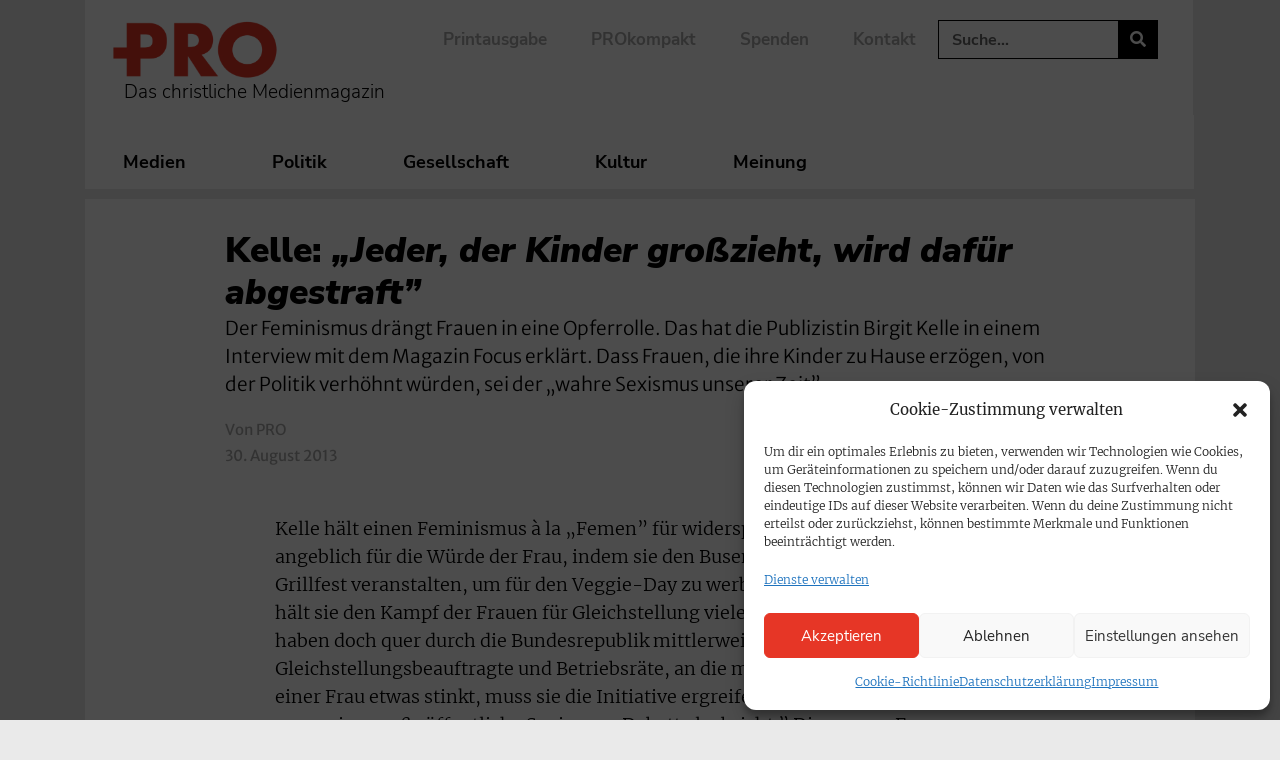

--- FILE ---
content_type: text/css; charset=utf-8
request_url: https://www.pro-medienmagazin.de/wp-content/uploads/elementor/css/post-81087.css?ver=1740737228
body_size: 1151
content:
.elementor-81087 .elementor-element.elementor-element-29bdeaa > .elementor-container > .elementor-column > .elementor-widget-wrap{align-content:flex-start;align-items:flex-start;}.elementor-81087 .elementor-element.elementor-element-29bdeaa{border-style:solid;border-width:0px 0px 0px 0px;border-color:var( --e-global-color-primary );margin-top:0px;margin-bottom:0px;padding:0px 0px 15px 0px;}.elementor-81087 .elementor-element.elementor-element-721c434 > .elementor-element-populated{margin:0px 0px 0px 0px;--e-column-margin-right:0px;--e-column-margin-left:0px;padding:0px 10px 0px 0px;}.elementor-81087 .elementor-element.elementor-element-0cf85ea{width:auto;max-width:auto;align-self:center;font-family:"Nunito Sans", Sans-serif;font-size:13px;font-weight:bold;text-transform:uppercase;color:#FFFFFF;}.elementor-81087 .elementor-element.elementor-element-0cf85ea > .elementor-widget-container{background-color:var( --e-global-color-accent );margin:0px 10px -15px 0px;padding:1px 9px 0px 9px;border-radius:20px 20px 20px 20px;}.elementor-81087 .elementor-element.elementor-element-1783cad{width:auto;max-width:auto;align-self:center;font-family:"Nunito Sans", Sans-serif;font-size:13px;font-weight:bold;text-transform:uppercase;color:var( --e-global-color-830afd2 );}.elementor-81087 .elementor-element.elementor-element-1783cad > .elementor-widget-container{background-color:var( --e-global-color-8478664 );margin:0px 10px -15px 0px;padding:1px 9px 0px 9px;border-radius:20px 20px 20px 20px;}.elementor-81087 .elementor-element.elementor-element-a04bc73{width:auto;max-width:auto;align-self:center;font-family:"Nunito Sans", Sans-serif;font-size:13px;font-weight:bold;text-transform:uppercase;color:var( --e-global-color-830afd2 );}.elementor-81087 .elementor-element.elementor-element-a04bc73 > .elementor-widget-container{background-color:var( --e-global-color-8478664 );margin:0px 10px -15px 0px;padding:1px 9px 0px 9px;border-radius:20px 20px 20px 20px;}.elementor-81087 .elementor-element.elementor-element-fce729c{width:auto;max-width:auto;align-self:center;font-family:"Nunito Sans", Sans-serif;font-size:13px;font-weight:bold;text-transform:uppercase;color:var( --e-global-color-830afd2 );}.elementor-81087 .elementor-element.elementor-element-fce729c > .elementor-widget-container{background-color:var( --e-global-color-8478664 );margin:0px 10px -15px 0px;padding:1px 9px 0px 9px;border-radius:20px 20px 20px 20px;}.elementor-81087 .elementor-element.elementor-element-7087a3f{width:auto;max-width:auto;align-self:center;font-family:"Nunito Sans", Sans-serif;font-size:13px;font-weight:bold;text-transform:uppercase;color:var( --e-global-color-830afd2 );}.elementor-81087 .elementor-element.elementor-element-7087a3f > .elementor-widget-container{background-color:var( --e-global-color-8478664 );margin:0px 10px -15px 0px;padding:1px 9px 0px 9px;border-radius:20px 20px 20px 20px;}.elementor-81087 .elementor-element.elementor-element-2c92cf8{width:auto;max-width:auto;align-self:center;font-family:"Nunito Sans", Sans-serif;font-size:13px;font-weight:bold;text-transform:uppercase;color:var( --e-global-color-830afd2 );}.elementor-81087 .elementor-element.elementor-element-2c92cf8 > .elementor-widget-container{background-color:var( --e-global-color-8478664 );margin:0px 10px -15px 0px;padding:1px 9px 0px 9px;border-radius:20px 20px 20px 20px;}.elementor-81087 .elementor-element.elementor-element-cef6f9d{width:auto;max-width:auto;align-self:center;font-family:"Nunito Sans", Sans-serif;font-size:13px;font-weight:bold;text-transform:uppercase;color:var( --e-global-color-830afd2 );}.elementor-81087 .elementor-element.elementor-element-cef6f9d > .elementor-widget-container{background-color:var( --e-global-color-8478664 );margin:0px 10px -15px 0px;padding:1px 9px 0px 9px;border-radius:20px 20px 20px 20px;}.elementor-81087 .elementor-element.elementor-element-bacfe34{width:auto;max-width:auto;align-self:center;}.elementor-81087 .elementor-element.elementor-element-bacfe34 > .elementor-widget-container{background-color:var( --e-global-color-accent );margin:0px 10px 0px 0px;padding:1px 8.5px 1px 9px;border-radius:20px 20px 20px 20px;}.elementor-81087 .elementor-element.elementor-element-bacfe34.elementor-view-stacked .elementor-icon{background-color:#FFFFFF;}.elementor-81087 .elementor-element.elementor-element-bacfe34.elementor-view-framed .elementor-icon, .elementor-81087 .elementor-element.elementor-element-bacfe34.elementor-view-default .elementor-icon{color:#FFFFFF;border-color:#FFFFFF;}.elementor-81087 .elementor-element.elementor-element-bacfe34.elementor-view-framed .elementor-icon, .elementor-81087 .elementor-element.elementor-element-bacfe34.elementor-view-default .elementor-icon svg{fill:#FFFFFF;}.elementor-81087 .elementor-element.elementor-element-bacfe34 .elementor-icon{font-size:12px;}.elementor-81087 .elementor-element.elementor-element-bacfe34 .elementor-icon svg{height:12px;}.elementor-81087 .elementor-element.elementor-element-5228d7f{width:auto;max-width:auto;align-self:center;}.elementor-81087 .elementor-element.elementor-element-5228d7f > .elementor-widget-container{background-color:var( --e-global-color-715676f );margin:0px 10px 0px 0px;padding:1.5px 8.5px 0px 8.5px;border-radius:20px 20px 20px 20px;}.elementor-81087 .elementor-element.elementor-element-5228d7f.elementor-view-stacked .elementor-icon{background-color:#FFFFFF;}.elementor-81087 .elementor-element.elementor-element-5228d7f.elementor-view-framed .elementor-icon, .elementor-81087 .elementor-element.elementor-element-5228d7f.elementor-view-default .elementor-icon{color:#FFFFFF;border-color:#FFFFFF;}.elementor-81087 .elementor-element.elementor-element-5228d7f.elementor-view-framed .elementor-icon, .elementor-81087 .elementor-element.elementor-element-5228d7f.elementor-view-default .elementor-icon svg{fill:#FFFFFF;}.elementor-81087 .elementor-element.elementor-element-5228d7f .elementor-icon{font-size:13px;}.elementor-81087 .elementor-element.elementor-element-5228d7f .elementor-icon svg{height:13px;}.elementor-81087 .elementor-element.elementor-element-9b5cfee{width:auto;max-width:auto;align-self:center;}.elementor-81087 .elementor-element.elementor-element-9b5cfee > .elementor-widget-container{margin:3px 0px 0px -8px;padding:0px 0px 0px 0px;}.elementor-81087 .elementor-element.elementor-element-9b5cfee .elementor-icon-list-icon i{color:var( --e-global-color-accent );font-size:2px;}.elementor-81087 .elementor-element.elementor-element-9b5cfee .elementor-icon-list-icon svg{fill:var( --e-global-color-accent );--e-icon-list-icon-size:2px;}.elementor-81087 .elementor-element.elementor-element-9b5cfee .elementor-icon-list-icon{width:2px;}body:not(.rtl) .elementor-81087 .elementor-element.elementor-element-9b5cfee .elementor-icon-list-text{padding-left:7px;}body.rtl .elementor-81087 .elementor-element.elementor-element-9b5cfee .elementor-icon-list-text{padding-right:7px;}.elementor-81087 .elementor-element.elementor-element-9b5cfee .elementor-icon-list-text, .elementor-81087 .elementor-element.elementor-element-9b5cfee .elementor-icon-list-text a{color:var( --e-global-color-accent );}.elementor-81087 .elementor-element.elementor-element-9b5cfee .elementor-icon-list-item{font-family:"Merriweather Sans", Sans-serif;font-size:16px;font-weight:700;line-height:1.5em;letter-spacing:0px;}.elementor-81087 .elementor-element.elementor-element-2151a5d > .elementor-widget-container{margin:4px 0px 0px 0px;}.elementor-81087 .elementor-element.elementor-element-2151a5d .elementor-heading-title{font-size:20px;font-weight:900;line-height:1.4em;color:var( --e-global-color-secondary );}.elementor-81087 .elementor-element.elementor-element-35b8025 > .elementor-widget-container{margin:-10px 0px 0px 0px;}.elementor-81087 .elementor-element.elementor-element-35b8025{font-size:16px;line-height:1.5em;color:var( --e-global-color-text );}.elementor-81087 .elementor-element.elementor-element-f2fb2a9 > .elementor-element-populated{transition:background 0.3s, border 0.3s, border-radius 0.3s, box-shadow 0.3s;}.elementor-81087 .elementor-element.elementor-element-f2fb2a9 > .elementor-element-populated > .elementor-background-overlay{transition:background 0.3s, border-radius 0.3s, opacity 0.3s;}.elementor-81087 .elementor-element.elementor-element-5d422d1 img{width:100%;}@media(max-width:1024px){.elementor-81087 .elementor-element.elementor-element-29bdeaa{border-width:0px 0px 0px 0px;padding:0px 0px 5px 0px;}.elementor-81087 .elementor-element.elementor-element-721c434 > .elementor-element-populated{padding:0px 0px 0px 0px;}.elementor-81087 .elementor-element.elementor-element-9b5cfee .elementor-icon-list-item{font-size:15px;}.elementor-81087 .elementor-element.elementor-element-2151a5d .elementor-heading-title{font-size:19px;line-height:1.2em;}.elementor-81087 .elementor-element.elementor-element-35b8025{font-size:15px;}}@media(max-width:767px){.elementor-81087 .elementor-element.elementor-element-29bdeaa{border-width:0px 0px 0px 0px;padding:0px 0px 0px 0px;}.elementor-81087 .elementor-element.elementor-element-721c434 > .elementor-element-populated{padding:0px 0px 20px 0px;}.elementor-81087 .elementor-element.elementor-element-2151a5d .elementor-heading-title{font-size:20px;line-height:1.2em;}.elementor-81087 .elementor-element.elementor-element-35b8025 > .elementor-widget-container{padding:0px 0px 0px 0px;}.elementor-81087 .elementor-element.elementor-element-35b8025{font-size:16px;}.elementor-81087 .elementor-element.elementor-element-f2fb2a9 > .elementor-element-populated{padding:0px 0px 0px 0px;}}/* Start custom CSS for theme-post-title, class: .elementor-element-2151a5d */.elementor-81087 .elementor-element.elementor-element-2151a5d a:hover {
    color:#E63625;
}/* End custom CSS */